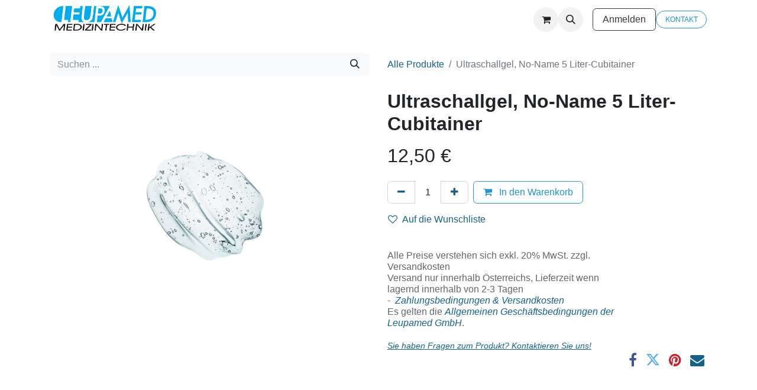

--- FILE ---
content_type: text/html; charset=utf-8
request_url: https://www.leupamed.at/shop/e03308-ultraschallgel-no-name-5-liter-cubitainer-15430
body_size: 13707
content:

        

    
        
<!DOCTYPE html>
        
<html lang="de-DE" data-website-id="1" data-main-object="product.template(15430,)" data-add2cart-redirect="1">
    <head>
        <meta charset="utf-8"/>
        <meta http-equiv="X-UA-Compatible" content="IE=edge"/>
        <meta name="viewport" content="width=device-width, initial-scale=1"/>
        <meta name="generator" content="Odoo"/>
        <meta name="keywords" content="ultraschallgel, ultraschall gel, cubitainer, cubitainer 5 l, ultraschall"/>
                
                <script>
                    function loadGTM() {
                        (function(w, d, s, l, i) {
                            w[l] = w[l] || [];
                            w[l].push({
                                'gtm.start': new Date().getTime(),
                                event: 'gtm.js'
                            });
                            var f = d.getElementsByTagName(s)[0],
                                j = d.createElement(s),
                                dl = l != 'dataLayer' ? '&l=' + l : '';
                            j.async = true;
                            j.src = 'https://www.googletagmanager.com/gtm.js?id=' + i + dl;
                            f.parentNode.insertBefore(j, f);
                        })(window, document, 'script', 'dataLayer', 'GTM-P35BX89S');
                    }
                    // Function to check if the user has accepted optional cookies
                    function hasAcceptedOptionalCookies() {
                        try {
                            // Get the cookie value
                            const cookieValue = document.cookie
                                .split('; ')
                                .find(row => row.startsWith('website_cookies_bar='))
                                ?.split('=')[1];
                            console.log('cookieValue', cookieValue);
                            if (cookieValue) {
                                // Parse the JSON cookie value
                                const cookieData = JSON.parse(decodeURIComponent(cookieValue));
                                // Check if optional cookies are accepted
                                return cookieData.optional === true;
                            }
                        } catch (error) {
                            console.error('Error parsing cookie:', error);
                        }
                        return false;
                    }
                
                    // Check and load GTM if optional cookies are accepted
                    function checkCookieConsent() {
                        if (hasAcceptedOptionalCookies()) {
                            loadGTM();
                        }
                    }
                
                    // Run the check on page load
                    document.addEventListener('DOMContentLoaded', function() {
                        checkCookieConsent();
                    });
                
                    // Optional: Re-check if consent is given dynamically (e.g., after user clicks "Accept")
                    document.addEventListener('cookieConsentAccepted', function() {
                        checkCookieConsent();
                    });
                </script>
                
            
        <meta property="og:type" content="website"/>
        <meta property="og:title" content="Ultraschallgel, No-Name 5 Liter-Cubitainer"/>
        <meta property="og:site_name" content="Leupamed, Medizintechnik-Geräte GmbH"/>
        <meta property="og:url" content="https://www.leupamed.at/shop/e03308-ultraschallgel-no-name-5-liter-cubitainer-15430"/>
        <meta property="og:image" content="https://www.leupamed.at/web/image/product.template/15430/image_1024?unique=8b69557"/>
        <meta property="og:description"/>
            
        <meta name="twitter:card" content="summary_large_image"/>
        <meta name="twitter:title" content="Ultraschallgel, No-Name 5 Liter-Cubitainer"/>
        <meta name="twitter:image" content="https://www.leupamed.at/web/image/product.template/15430/image_1024?unique=8b69557"/>
        <meta name="twitter:description"/>
        
        <link rel="canonical" href="https://www.leupamed.at/shop/e03308-ultraschallgel-no-name-5-liter-cubitainer-15430"/>
        
        <link rel="preconnect" href="https://fonts.gstatic.com/" crossorigin=""/>
        <title>Ultraschallgel, No-Name 5 Liter-Cubitainer | Leupamed, Medizintechnik-Geräte GmbH</title>
        <link type="image/x-icon" rel="shortcut icon" href="/web/image/website/1/favicon?unique=b3b0a40"/>
        <link rel="preload" href="/web/static/src/libs/fontawesome/fonts/fontawesome-webfont.woff2?v=4.7.0" as="font" crossorigin=""/>
        <link type="text/css" rel="stylesheet" href="/web/assets/1/dfc682c/web.assets_frontend.min.css"/>
        <script id="web.layout.odooscript" type="text/javascript">
            var odoo = {
                csrf_token: "de7a7ba04e14386f69e605cef8b30df37e3f7c2ao1800555131",
                debug: "",
            };
        </script>
        <script type="text/javascript">
            odoo.__session_info__ = {"is_admin": false, "is_system": false, "is_public": true, "is_website_user": true, "user_id": false, "is_frontend": true, "profile_session": null, "profile_collectors": null, "profile_params": null, "show_effect": true, "currencies": {"1": {"symbol": "\u20ac", "position": "after", "digits": [69, 2]}, "2": {"symbol": "$", "position": "before", "digits": [69, 2]}}, "bundle_params": {"lang": "de_DE", "website_id": 1}, "websocket_worker_version": "17.0-3", "translationURL": "/website/translations", "cache_hashes": {"translations": "743337e247bbc13b2bd2f0ceb3637eed35ad927f"}, "geoip_country_code": "US", "geoip_phone_code": 1, "lang_url_code": "de"};
            if (!/(^|;\s)tz=/.test(document.cookie)) {
                const userTZ = Intl.DateTimeFormat().resolvedOptions().timeZone;
                document.cookie = `tz=${userTZ}; path=/`;
            }
        </script>
        <script type="text/javascript" defer="defer" src="/web/assets/1/70685b0/web.assets_frontend_minimal.min.js" onerror="__odooAssetError=1"></script>
        <script type="text/javascript" defer="defer" data-src="/web/assets/1/3f5d180/web.assets_frontend_lazy.min.js" onerror="__odooAssetError=1"></script>
        
        
    </head>
    <body>



                
                <noscript>
                    <iframe height="0" width="0" style="display:none;visibility:hidden" src="https://www.googletagmanager.com/ns.html?id=GTM-P35BX89S">
                    </iframe>
                </noscript>
                
        <div id="wrapwrap" class="   ">
                <header id="top" data-anchor="true" data-name="Header" data-extra-items-toggle-aria-label="Schaltfläche für zusätzliche Elemente" class="   o_header_standard" style=" ">
                    
    <nav data-name="Navbar" aria-label="Main" class="navbar navbar-expand-lg navbar-light o_colored_level o_cc d-none d-lg-block shadow-sm ">
        

            <div id="o_main_nav" class="o_main_nav container">
                
    <a data-name="Navbar Logo" href="/" class="navbar-brand logo me-4">
            
            <span role="img" aria-label="Logo of Leupamed, Medizintechnik-Geräte GmbH" title="Leupamed, Medizintechnik-Geräte GmbH"><img src="/web/image/website/1/logo/Leupamed%2C%20Medizintechnik-Ger%C3%A4te%20GmbH?unique=b3b0a40" class="img img-fluid" width="95" height="40" alt="Leupamed, Medizintechnik-Geräte GmbH" loading="lazy"/></span>
        </a>
    
                
    <ul id="top_menu" role="menu" class="nav navbar-nav top_menu o_menu_loading me-auto">
        

                    
    <li role="presentation" class="nav-item dropdown position-static">
        <a data-bs-toggle="dropdown" href="#" role="menuitem" class="nav-link dropdown-toggle o_mega_menu_toggle  " data-bs-display="static">
            <span>MEDIZINTECHNIK</span>
        </a>
        <div data-name="Mega Menu" class="dropdown-menu o_mega_menu o_no_parent_editor dropdown-menu-left"><section class="s_mega_menu_odoo_menu pt16 o_colored_level o_cc o_cc1" style="background-image: none;" data-bs-original-title="" title="" aria-describedby="tooltip738856">
        <div class="container">
            <div class="row">
                <div class="col-md-6 col-lg pt16 o_colored_level pb88" data-bs-original-title="" title="" aria-describedby="tooltip206311">
                    <h4 class="text-uppercase h5 fw-bold mt-0" data-bs-original-title="" title="" aria-describedby="tooltip957946">Labor</h4>
                    <div class="s_hr text-start pt4 pb16 text-o-color-3" data-name="Separator">
                        <hr class="w-100 mx-auto" style="border-top: 2px solid rgba(0, 0, 0, 0.15);">
                    </div>
                    <nav class="nav flex-column" data-bs-original-title="" title="" aria-describedby="tooltip84836">
                        <a href="/labor" class="nav-link px-0" data-name="Menu Item" data-bs-original-title="" title=""><strong>Alle LABOR-Geräte<br></strong></a>
                        <a href="/labor-swelab-alfa" class="nav-link px-0" data-name="Menu Item" data-bs-original-title="" title="">    - Blutbildgerät Swelab Alfa Plus</a><a href="/dymind-df50-crp" class="nav-link px-0" data-name="Menu Item" data-bs-original-title="" title="">    - Blutbildgerät Dymind DF50 CRP</a>
                        <a href="/labor-lumiradx" class="nav-link px-0" data-name="Menu Item" data-bs-original-title="" title="">    - LumiraDx Point-of-Care</a><a href="/clinitek-status" class="nav-link px-0" data-name="Menu Item" data-bs-original-title="" title="">    - Harnanalysegerät Clinitek Status+</a>
                        <a href="/chemistry-analyzer-pointcare-cm4" class="nav-link px-0" data-name="Menu Item" data-bs-original-title="" title=""><span data-bs-original-title="" title="" aria-describedby="tooltip257060">    - Chemistry Analyzer Pointcare cM4</span></a></nav>
                </div>
                <div class="col-md-6 col-lg pt16 pb24 o_colored_level col-lg-3" data-bs-original-title="" title="" aria-describedby="tooltip761815">
                    <h4 class="text-uppercase h5 fw-bold mt-0" data-bs-original-title="" title="" aria-describedby="tooltip185822">Diagnose / UltraschalL</h4>
                    <div class="s_hr text-start pt4 pb16 text-o-color-1" data-name="Separator">
                        <hr class="w-100 mx-auto" style="border-top: 2px solid rgba(0, 0, 0, 0.15);">
                    </div>
                    <nav class="nav flex-column">
                        <a href="/diagnose" class="nav-link px-0" data-name="Menu Item" data-bs-original-title="" title=""><strong>Alle DIAGNOSE-Geräte</strong></a>
                        <a href="/diagnose-cardiovit-ft-1" class="nav-link px-0" data-name="Menu Item" data-bs-original-title="" title="">    - EKG Cardiovit FT-1</a>
                        <a href="/diagnose-medilogar" class="nav-link px-0" data-name="Menu Item" data-bs-original-title="" title="">    - 24h-EKG MedilogAR</a><a href="/diagnose-schiller-komplettpakete" class="nav-link px-0" data-name="Menu Item" data-bs-original-title="" title="">    - Medizingeräte von Schiller<br></a>
                    </nav>
                </div>
                <div class="col-md-6 col-lg pt16 pb24 o_colored_level" data-bs-original-title="" title="" aria-describedby="tooltip351638">
                    <h4 class="text-uppercase h5 fw-bold mt-0" data-bs-original-title="" title="" aria-describedby="tooltip257076">Therapie / NOTFALL<br></h4>
                    <div class="s_hr text-start pt4 pb16 text-o-color-2" data-name="Separator">
                        <hr class="w-100 mx-auto" style="border-top: 2px solid rgba(0, 0, 0, 0.15);">
                    </div>
                    <nav class="nav flex-column">
                        <a href="/therapie" class="nav-link px-0" data-name="Menu Item" data-bs-original-title="" title=""><strong>Alle THERAPIE-Geräte</strong></a>
                        <a href="/therapie-schiller-notfallmedizin" class="nav-link px-0" data-name="Menu Item" data-bs-original-title="" title="">    - Notfall-Medizintechnik von Schiller</a>
                    </nav>
                </div>
                <div class="col-md-6 col-lg pt16 pb24 o_colored_level" data-bs-original-title="" title="" aria-describedby="tooltip92772">
                    <h4 class="text-uppercase h5 fw-bold mt-0">Praxis</h4>
                    <div class="s_hr text-start pt4 pb16 text-o-color-5" data-name="Separator">
                        <hr class="w-100 mx-auto" style="border-top: 2px solid rgba(0, 0, 0, 0.15);">
                    </div>
                    <nav class="nav flex-column">
                        <a href="/praxisausstattung" class="nav-link px-0" data-name="Menu Item" data-bs-original-title="" title="">Praxisausstattung</a>
                    </nav>
                </div>
            </div>
        </div>
    </section></div>
        
    </li>
    <li role="presentation" class="nav-item">
        <a role="menuitem" href="/shop" class="nav-link ">
            <span>SHOP</span>
        </a>
    </li>
    <li role="presentation" class="nav-item">
        <a role="menuitem" href="/support" class="nav-link ">
            <span>SUPPORT</span>
        </a>
    </li>
    <li role="presentation" class="nav-item">
        <a role="menuitem" href="/leupamed-plus" class="nav-link ">
            <span>LEUPAMED PLUS</span>
        </a>
    </li>
                
    </ul>
                
                <ul class="navbar-nav align-items-center gap-2 flex-shrink-0 justify-content-end ps-3">
                    
        
            <li class=" divider d-none"></li> 
            <li class="o_wsale_my_cart  ">
                <a href="/shop/cart" aria-label="E-Commerce-Warenkorb" class="o_navlink_background btn position-relative rounded-circle p-1 text-center text-reset">
                    <div class="">
                        <i class="fa fa-shopping-cart fa-stack"></i>
                        <sup class="my_cart_quantity badge text-bg-primary position-absolute top-0 end-0 mt-n1 me-n1 rounded-pill d-none" data-order-id="">0</sup>
                    </div>
                </a>
            </li>
        
        
            <li class="o_wsale_my_wish d-none  o_wsale_my_wish_hide_empty">
                <a href="/shop/wishlist" class="o_navlink_background btn position-relative rounded-circle p-1 text-center text-reset">
                    <div class="">
                        <i class="fa fa-1x fa-heart fa-stack"></i>
                        <sup class="my_wish_quantity o_animate_blink badge text-bg-primary position-absolute top-0 end-0 mt-n1 me-n1 rounded-pill">0</sup>
                    </div>
                </a>
            </li>
        
                    
        <li class="">
                <div class="modal fade css_editable_mode_hidden" id="o_search_modal" aria-hidden="true" tabindex="-1">
                    <div class="modal-dialog modal-lg pt-5">
                        <div class="modal-content mt-5">
    <form method="get" class="o_searchbar_form o_wait_lazy_js s_searchbar_input " action="/website/search" data-snippet="s_searchbar_input">
            <div role="search" class="input-group input-group-lg">
        <input type="search" name="search" class="search-query form-control oe_search_box border-0 bg-light border border-end-0 p-3" placeholder="Suchen ..." value="" data-search-type="all" data-limit="5" data-display-image="true" data-display-description="true" data-display-extra-link="true" data-display-detail="true" data-order-by="name asc"/>
        <button type="submit" aria-label="Suchen" title="Suchen" class="btn oe_search_button border border-start-0 px-4 bg-o-color-4">
            <i class="oi oi-search"></i>
        </button>
    </div>

            <input name="order" type="hidden" class="o_search_order_by oe_unremovable" value="name asc"/>
            
    
        </form>
                        </div>
                    </div>
                </div>
                <a data-bs-target="#o_search_modal" data-bs-toggle="modal" role="button" title="Suchen" href="#" class="btn rounded-circle p-1 lh-1 o_navlink_background text-reset o_not_editable">
                    <i class="oi oi-search fa-stack lh-lg"></i>
                </a>
        </li>
                    
        <li class="">
                <div data-name="Text" class="s_text_block ">
                    <a href="tel:+1 555-555-5556" class="nav-link o_nav-link_secondary p-2" data-bs-original-title="" title="" aria-describedby="popover486434">
                        
                </a></div>
        </li>
                    
                    
                    
            <li class=" o_no_autohide_item">
                <a href="/web/login" class="btn btn-outline-secondary">Anmelden</a>
            </li>
                    
        
        
                    
    <div class="oe_structure oe_structure_solo ">
      <section class="s_text_block o_colored_level oe_unremovable oe_unmovable" data-snippet="s_text_block" data-name="Text" style="background-image: none;">
        <div class="container">
          <a href="/contactus" class="_cta btn btn-outline-primary rounded-circle btn-sm oe_unremovable btn_ca" data-bs-original-title="" title="">
            <font data-bs-original-title="" title="" aria-describedby="tooltip137672" style="background-color: rgba(252, 252, 252, 0.03);">KONTAKT</font>
          </a>
        </div>
      </section>
    </div>
                </ul>
            </div>
        
    </nav>
    <nav data-name="Navbar" aria-label="Mobile" class="navbar  navbar-light o_colored_level o_cc o_header_mobile d-block d-lg-none shadow-sm px-0 ">
        

        <div class="o_main_nav container flex-wrap justify-content-between">
            
    <a data-name="Navbar Logo" href="/" class="navbar-brand logo ">
            
            <span role="img" aria-label="Logo of Leupamed, Medizintechnik-Geräte GmbH" title="Leupamed, Medizintechnik-Geräte GmbH"><img src="/web/image/website/1/logo/Leupamed%2C%20Medizintechnik-Ger%C3%A4te%20GmbH?unique=b3b0a40" class="img img-fluid" width="95" height="40" alt="Leupamed, Medizintechnik-Geräte GmbH" loading="lazy"/></span>
        </a>
    
            <ul class="o_header_mobile_buttons_wrap navbar-nav flex-row align-items-center gap-2 mb-0">
        
            <li class=" divider d-none"></li> 
            <li class="o_wsale_my_cart  ">
                <a href="/shop/cart" aria-label="E-Commerce-Warenkorb" class="o_navlink_background_hover btn position-relative rounded-circle border-0 p-1 text-reset">
                    <div class="">
                        <i class="fa fa-shopping-cart fa-stack"></i>
                        <sup class="my_cart_quantity badge text-bg-primary position-absolute top-0 end-0 mt-n1 me-n1 rounded-pill d-none" data-order-id="">0</sup>
                    </div>
                </a>
            </li>
        
        
            <li class="o_wsale_my_wish d-none  o_wsale_my_wish_hide_empty">
                <a href="/shop/wishlist" class="o_navlink_background_hover btn position-relative rounded-circle border-0 p-1 text-reset">
                    <div class="">
                        <i class="fa fa-1x fa-heart fa-stack"></i>
                        <sup class="my_wish_quantity o_animate_blink badge text-bg-primary position-absolute top-0 end-0 mt-n1 me-n1 rounded-pill">0</sup>
                    </div>
                </a>
            </li>
        
                <li class="o_not_editable">
                    <button class="nav-link btn me-auto p-2 o_not_editable" type="button" data-bs-toggle="offcanvas" data-bs-target="#top_menu_collapse_mobile" aria-controls="top_menu_collapse_mobile" aria-expanded="false" aria-label="Navigation an/aus">
                        <span class="navbar-toggler-icon"></span>
                    </button>
                </li>
            </ul>
            <div id="top_menu_collapse_mobile" class="offcanvas offcanvas-end o_navbar_mobile">
                <div class="offcanvas-header justify-content-end o_not_editable">
                    <button type="button" class="nav-link btn-close" data-bs-dismiss="offcanvas" aria-label="Schließen"></button>
                </div>
                <div class="offcanvas-body d-flex flex-column justify-content-between h-100 w-100">
                    <ul class="navbar-nav">
                        
                        
        <li class="">
    <form method="get" class="o_searchbar_form o_wait_lazy_js s_searchbar_input " action="/website/search" data-snippet="s_searchbar_input">
            <div role="search" class="input-group mb-3">
        <input type="search" name="search" class="search-query form-control oe_search_box border-0 bg-light rounded-start-pill text-bg-light ps-3" placeholder="Suchen ..." value="" data-search-type="all" data-limit="0" data-display-image="true" data-display-description="true" data-display-extra-link="true" data-display-detail="true" data-order-by="name asc"/>
        <button type="submit" aria-label="Suchen" title="Suchen" class="btn oe_search_button rounded-end-pill bg-o-color-3 pe-3">
            <i class="oi oi-search"></i>
        </button>
    </div>

            <input name="order" type="hidden" class="o_search_order_by oe_unremovable" value="name asc"/>
            
    
        </form>
        </li>
                        
    <ul role="menu" class="nav navbar-nav top_menu  ">
        

                            
    <li role="presentation" class="nav-item dropdown position-static">
        <a data-bs-toggle="dropdown" href="#" role="menuitem" class="nav-link dropdown-toggle o_mega_menu_toggle  d-flex justify-content-between align-items-center" data-bs-display="static">
            <span>MEDIZINTECHNIK</span>
        </a>
        
    </li>
    <li role="presentation" class="nav-item">
        <a role="menuitem" href="/shop" class="nav-link ">
            <span>SHOP</span>
        </a>
    </li>
    <li role="presentation" class="nav-item">
        <a role="menuitem" href="/support" class="nav-link ">
            <span>SUPPORT</span>
        </a>
    </li>
    <li role="presentation" class="nav-item">
        <a role="menuitem" href="/leupamed-plus" class="nav-link ">
            <span>LEUPAMED PLUS</span>
        </a>
    </li>
                        
    </ul>
                        
        <li class="">
                <div data-name="Text" class="s_text_block mt-2 border-top pt-2 o_border_contrast">
                    <a href="tel:+1 555-555-5556" class="nav-link o_nav-link_secondary p-2" data-bs-original-title="" title="" aria-describedby="popover486434">
                        
                </a></div>
        </li>
                        
                    </ul>
                    <ul class="navbar-nav gap-2 mt-3 w-100">
                        
            <li class=" o_no_autohide_item">
                <a href="/web/login" class="btn btn-outline-secondary w-100">Anmelden</a>
            </li>
                        
        
        
                        
                        
    <div class="oe_structure oe_structure_solo ">
      <section class="s_text_block o_colored_level oe_unremovable oe_unmovable" data-snippet="s_text_block" data-name="Text" style="background-image: none;">
        <div class="container">
          <a href="/contactus" class="_cta btn btn-outline-primary rounded-circle btn-sm oe_unremovable btn_ca w-100" data-bs-original-title="" title="">
            <font data-bs-original-title="" title="" aria-describedby="tooltip137672" style="background-color: rgba(252, 252, 252, 0.03);">KONTAKT</font>
          </a>
        </div>
      </section>
    </div>
                    </ul>
                </div>
            </div>
        </div>
    
    </nav>
    
        </header>
                <main>
                    
            <div itemscope="itemscope" itemtype="http://schema.org/Product" id="wrap" class="js_sale o_wsale_product_page ecom-zoomable zoomodoo-next" data-ecom-zoom-click="1">
                <div class="oe_structure oe_empty oe_structure_not_nearest" id="oe_structure_website_sale_product_1" data-editor-message="BAUSTEINE HIER PLATZIEREN, DAMIT SIE FÜR ALLE PRODUKTE VERFÜGBAR SIND"></div>
                <section id="product_detail" class="container py-4 oe_website_sale " data-view-track="1" data-product-tracking-info="{&#34;item_id&#34;: 15430, &#34;item_name&#34;: &#34;[E03308] Ultraschallgel, No-Name 5 Liter-Cubitainer&#34;, &#34;item_category&#34;: &#34;Diagnose (MP)&#34;, &#34;currency&#34;: &#34;EUR&#34;, &#34;price&#34;: 12.5}">
                    <div class="row align-items-center">
                        <div class="col-lg-6 d-flex align-items-center">
                            <div class="d-flex justify-content-between w-100">
    <form method="get" class="o_searchbar_form o_wait_lazy_js s_searchbar_input o_wsale_products_searchbar_form me-auto flex-grow-1 mb-2 mb-lg-0" action="/shop" data-snippet="s_searchbar_input">
            <div role="search" class="input-group me-sm-2">
        <input type="search" name="search" class="search-query form-control oe_search_box border-0 bg-light border-0 text-bg-light" placeholder="Suchen ..." data-search-type="products" data-limit="5" data-display-image="true" data-display-description="true" data-display-extra-link="true" data-display-detail="true" data-order-by="name asc"/>
        <button type="submit" aria-label="Suchen" title="Suchen" class="btn oe_search_button btn btn-light">
            <i class="oi oi-search"></i>
        </button>
    </div>

            <input name="order" type="hidden" class="o_search_order_by oe_unremovable" value="name asc"/>
            
        
        </form>
        <div class="o_pricelist_dropdown dropdown d-none">

            <a role="button" href="#" data-bs-toggle="dropdown" class="dropdown-toggle btn btn-light">
                Allgemeine Preisliste und Staffelpreise mit Rabatte
            </a>
            <div class="dropdown-menu" role="menu">
                    <a role="menuitem" class="dropdown-item" href="/shop/change_pricelist/1">
                        <span class="switcher_pricelist small" data-pl_id="1">Allgemeine Preisliste und Staffelpreise mit Rabatte</span>
                    </a>
            </div>
        </div>
                            </div>
                        </div>
                        <div class="col-lg-6 d-flex align-items-center">
                            <ol class="breadcrumb p-0 mb-2 m-lg-0">
                                <li class="breadcrumb-item o_not_editable">
                                    <a href="/shop">Alle Produkte</a>
                                </li>
                                
                                <li class="breadcrumb-item active">
                                    <span>Ultraschallgel, No-Name 5 Liter-Cubitainer</span>
                                </li>
                            </ol>
                        </div>
                    </div>
                    <div class="row" id="product_detail_main" data-name="Product Page" data-image_width="50_pc" data-image_layout="carousel">
                        <div class="col-lg-6 mt-lg-4 o_wsale_product_images position-relative">
        <div id="o-carousel-product" class="carousel slide position-sticky mb-3 overflow-hidden" data-bs-ride="carousel" data-bs-interval="0" data-name="Produktkarussell">
            <div class="o_carousel_product_outer carousel-outer position-relative flex-grow-1 overflow-hidden">
                <div class="carousel-inner h-100">
                        <div class="carousel-item h-100 text-center active">
        <div class="position-relative d-inline-flex overflow-hidden m-auto h-100">
            <span class="o_ribbon  z-index-1" style=""></span>
            <div class="d-flex align-items-start justify-content-center h-100 oe_unmovable"><img src="/web/image/product.product/15430/image_1024/%5BE03308%5D%20Ultraschallgel%2C%20No-Name%205%20Liter-Cubitainer?unique=916bfbd" class="img img-fluid oe_unmovable product_detail_img mh-100" alt="Ultraschallgel, No-Name 5 Liter-Cubitainer" loading="lazy"/></div>
        </div>
                        </div>
                </div>
            </div>
        <div class="o_carousel_product_indicators pt-2 overflow-hidden">
        </div>
        </div>
                        </div>
                        <div id="product_details" class="col-lg-6 mt-md-4">
                            
                            <h1 itemprop="name">Ultraschallgel, No-Name 5 Liter-Cubitainer</h1>
                            <span itemprop="url" style="display:none;">https://www.leupamed.at/shop/e03308-ultraschallgel-no-name-5-liter-cubitainer-15430</span>
                            <span itemprop="image" style="display:none;">https://www.leupamed.at/web/image/product.template/15430/image_1920?unique=916bfbd</span>
                            
                            
                            <form action="/shop/cart/update" method="POST">
                                <input type="hidden" name="csrf_token" value="de7a7ba04e14386f69e605cef8b30df37e3f7c2ao1800555131"/>
                                <div class="js_product js_main_product mb-3">
                                    <div>
        <div itemprop="offers" itemscope="itemscope" itemtype="http://schema.org/Offer" class="product_price mt-2 mb-3 d-inline-block ">
            <h3 class="css_editable_mode_hidden">
                <span class="oe_price" style="white-space: nowrap;" data-oe-type="monetary" data-oe-expression="combination_info[&#39;price&#39;]"><span class="oe_currency_value">12,50</span> €</span>
                <span itemprop="price" style="display:none;">12.5</span>
                <span itemprop="priceCurrency" style="display:none;">EUR</span>
                <span style="text-decoration: line-through; white-space: nowrap;" itemprop="listPrice" class="text-danger oe_default_price ms-1 h5 d-none" data-oe-type="monetary" data-oe-expression="combination_info[&#39;list_price&#39;]"><span class="oe_currency_value">12,50</span> €</span>
            </h3>
            <h3 class="css_non_editable_mode_hidden decimal_precision" data-precision="2">
                <span><span class="oe_currency_value">12,50</span> €</span>
            </h3>
        </div>
        <div id="product_unavailable" class="d-none">
            <h3 class="fst-italic">Not Available For Sale</h3>
        </div>
                                        <small class="ms-1 text-muted o_base_unit_price_wrapper d-none">
        (<span class="o_base_unit_price" data-oe-type="monetary" data-oe-expression="combination_info[&#39;base_unit_price&#39;]"><span class="oe_currency_value">12,50</span> €</span>
         / <span class="oe_custom_base_unit">Einheit</span>)
                                        </small>
                                    </div>
                                    
                                        <input type="hidden" class="product_id" name="product_id" value="15430"/>
                                        <input type="hidden" class="product_template_id" name="product_template_id" value="15430"/>
                                        <input type="hidden" class="product_category_id" name="product_category_id" value="18"/>
        <ul class="list-unstyled js_add_cart_variants mb-0 flex-column" data-attribute_exclusions="{&#34;exclusions&#34;: {}, &#34;archived_combinations&#34;: [], &#34;parent_exclusions&#34;: {}, &#34;parent_combination&#34;: [], &#34;parent_product_name&#34;: null, &#34;mapped_attribute_names&#34;: {}}">
        </ul>
                                    
                                    <p class="css_not_available_msg alert alert-warning">Diese Kombination existiert nicht.</p>
                                    <div id="o_wsale_cta_wrapper" class="d-flex flex-wrap align-items-center">
        <div contenteditable="false" class="css_quantity input-group d-inline-flex me-2 mb-2 align-middle">
            <a class="btn btn-link js_add_cart_json" aria-label="Eins entfernen" title="Eins entfernen" href="#">
                <i class="fa fa-minus"></i>
            </a>
            <input type="text" class="form-control quantity text-center" data-min="1" name="add_qty" value="1"/>
            <a class="btn btn-link float_left js_add_cart_json" aria-label="Hinzufügen" title="Hinzufügen" href="#">
                <i class="fa fa-plus"></i>
            </a>
        </div>
                                        <div id="add_to_cart_wrap" class="d-inline-flex align-items-center mb-2 me-auto">
                                            <a data-animation-selector=".o_wsale_product_images" role="button" id="add_to_cart" href="#" class="btn btn-primary js_check_product a-submit flex-grow-1">
                                                <i class="fa fa-shopping-cart me-2"></i>
                                                In den Warenkorb
                                            </a>
                                        </div>
                                        <div id="product_option_block" class="d-flex flex-wrap w-100">
            
                <button type="button" role="button" class="btn btn-link px-0 pe-3 o_add_wishlist_dyn" data-action="o_wishlist" title="Auf die Wunschliste" data-product-template-id="15430" data-product-product-id="15430"><i class="fa fa-heart-o me-2" role="img" aria-label="Add to wishlist"></i>Auf die Wunschliste</button>
            </div>
                                    </div>
      <div class="availability_messages o_not_editable"></div>
                                    <div id="contact_us_wrapper" class="d-none oe_structure oe_structure_solo ">
                                        <section class="s_text_block" data-snippet="s_text_block" data-name="Text">
                                            <div class="container">
                                                <a class="btn btn-primary btn_cta" href="/contactus">Kontaktieren Sie uns
                                                </a>
                                            </div>
                                        </section>
                                    </div>
                                </div>
                            </form>
                            <div id="product_attributes_simple">
                                <table class="table table-sm text-muted d-none">
                                </table>
                            </div>
                            <div id="o_product_terms_and_share" class="d-flex justify-content-between flex-column flex-md-row align-items-md-end mb-3">
    <p class="text-muted h6 mt-3">Alle Preise verstehen sich exkl. 20% MwSt. zzgl. Versandkosten<br/><span style="color: rgba(33, 37, 41, 0.7);font-size: 16px;font-style: normal;font-weight: 500;background-color: rgb(255, 255, 255)">Versand nur innerhalb Österreichs, Lieferzeit wenn lagernd innerhalb von 2-3 Tagen -&nbsp;&nbsp;</span><a href="/zahlungsbedinungen-versand" data-original-title="" title="" target="_blank"><em>Zahlungsbedingungen &amp; Versandkosten</em></a><br/>Es gelten die <a href="/agb" data-original-title="" title="" target="_blank"><em>Allgemeinen Geschäftsbedingungen der Leupamed GmbH</em></a>.<br/><br/><a href="/contactus" data-original-title="" title="" target="_blank"><em data-original-title="" title="" aria-describedby="tooltip988687"><span style="font-size: 14px;" data-original-title="" title="" aria-describedby="tooltip92142"><u data-original-title="" title="" aria-describedby="tooltip905885">Sie haben Fragen zum Produkt? Kontaktieren Sie uns!</u></span></em></a><br/><br/></p>
            <div class="h4 mt-3 mb-0 d-flex justify-content-md-end flex-shrink-0" contenteditable="false">
    <div data-snippet="s_share" class="s_share text-start o_no_link_popover text-lg-end">
        <a href="https://www.facebook.com/sharer/sharer.php?u={url}" target="_blank" aria-label="Facebook" class="s_share_facebook mx-1 my-0">
            <i class="fa fa-facebook "></i>
        </a>
        <a href="https://twitter.com/intent/tweet?text={title}&amp;url={url}" target="_blank" aria-label="Twitter" class="s_share_twitter mx-1 my-0">
            <i class="fa fa-twitter "></i>
        </a>
        <a href="https://pinterest.com/pin/create/button/?url={url}&amp;media={media}&amp;description={title}" target="_blank" aria-label="Pinterest" class="s_share_pinterest mx-1 my-0">
            <i class="fa fa-pinterest "></i>
        </a>
        <a href="mailto:?body={url}&amp;subject={title}" aria-label="E-Mail" class="s_share_email mx-1 my-0">
            <i class="fa fa-envelope "></i>
        </a>
    </div>
            </div>
                            </div>
          <input id="wsale_user_email" type="hidden" value=""/>
                        </div>
                    </div>
                </section>
                
            <div class="oe_structure oe_structure_solo oe_unremovable oe_unmovable" id="oe_structure_website_sale_recommended_products">
                <section data-snippet="s_dynamic_snippet_products" class="oe_unmovable oe_unremovable s_dynamic_snippet_products o_wsale_alternative_products s_dynamic pt32 pb32 o_colored_level s_product_product_borderless_1" data-name="Alternative Products" style="background-image: none;" data-template-key="website_sale.dynamic_filter_template_product_product_borderless_1" data-product-category-id="all" data-number-of-elements="4" data-number-of-elements-small-devices="1" data-number-of-records="16" data-carousel-interval="5000" data-bs-original-title="" title="" data-filter-id="6">
                    <div class="container o_not_editable">
                        <div class="css_non_editable_mode_hidden">
                            <div class="missing_option_warning alert alert-info rounded-0 fade show d-none d-print-none o_default_snippet_text">
                                Ihr dynamisches Snippet wird hier angezeigt ...
                                Diese Meldung wird angezeigt, weil Sie weder einen Filter noch eine Vorlage zur Verwendung bereitgestellt haben.
                            </div>
                        </div>
                        <div class="dynamic_snippet_template"></div>
                    </div>
                </section>
            </div>
                <div class="oe_structure oe_empty oe_structure_not_nearest mt16" id="oe_structure_website_sale_product_2" data-editor-message="BAUSTEINE HIER PLATZIEREN, DAMIT SIE FÜR ALLE PRODUKTE VERFÜGBAR SIND"></div>
            </div>
        
        <div id="o_shared_blocks" class="oe_unremovable"></div>
                </main>
                <footer id="bottom" data-anchor="true" data-name="Footer" class="o_footer o_colored_level o_cc ">
                    <div id="footer" class="oe_structure oe_structure_solo shadow" style="box-shadow: rgba(0, 0, 0, 0.15) 0px 8px 16px 0px inset !important;">
      <section class="s_text_block pb8 pt8" data-snippet="s_text_block" data-name="Text" style="background-image: none;" data-bs-original-title="" title="" aria-describedby="tooltip148630">
        <div class="container">
          <div class="row" data-bs-original-title="" title="" aria-describedby="tooltip405495">
            <div class="pt24 o_colored_level col-lg-3 pb16" data-bs-original-title="" title="" aria-describedby="tooltip993867">
              <h4 class="mb-3" data-bs-original-title="" title="" aria-describedby="tooltip690547">
                <font data-bs-original-title="" title="" aria-describedby="tooltip327802" class="text-o-color-4">LINKS</font>
              </h4>
              <ul class="list-unstyled" data-bs-original-title="" title="" aria-describedby="tooltip61066">
                <li data-bs-original-title="" title="" aria-describedby="tooltip397739"><a href="/shop" data-bs-original-title="" title="" target="_blank"><font class="text-o-color-4" data-bs-original-title="" title="" aria-describedby="tooltip68204">Shop</font></a>
                  &nbsp;&nbsp;</li>
                <li data-bs-original-title="" title="" aria-describedby="tooltip397739">
                  <a href="/anmeldung-kudenportal" data-bs-original-title="" title="" target="_blank"><font class="text-o-color-3" data-bs-original-title="" title="" aria-describedby="tooltip857493">Anmeldung-Kundenportal</font></a>&nbsp;</li><li data-bs-original-title="" title="" aria-describedby="tooltip397739"><a href="/shop/category/abverkauf-restposten-sale-41" data-bs-original-title="" title="" target="_blank"><font class="text-o-color-4">Abverkauf/Restposten/Sale</font></a></li>
                <li data-bs-original-title="" title="" aria-describedby="tooltip397739">
                  <a href="/zahlungsbedinungen-versand" data-bs-original-title="" title="" target="_blank"><font class="text-o-color-4" data-bs-original-title="" title="" aria-describedby="tooltip610721">Zahlungsarten &amp; Versand</font>
                  </a></li>
                <li data-bs-original-title="" title="" aria-describedby="tooltip397739">​​<a href="/widerrufsbelehrung" data-bs-original-title="" title="" target="_blank"><font class="text-o-color-4" data-bs-original-title="" title="" aria-describedby="tooltip94411">Widerrufsbelehrung</font></a></li>
                <li data-bs-original-title="" title="" aria-describedby="tooltip397739"><a href="/praxisgrundung-in-osterreich" data-bs-original-title="" title="" target="_blank"><font class="text-o-color-4">Praxisgründung / Neustarter-Ärzt:innen</font></a></li><li data-bs-original-title="" title="" aria-describedby="tooltip397739"><br/>
                </li>
                <li data-bs-original-title="" title="" aria-describedby="tooltip636101">
                  <a href="/document/share/3/32977c5f-be4f-4887-9f10-99b479e1accb" target="_blank" class="btn btn-outline-custom text-o-color-4 bg-600 rounded-circle btn-lg" data-bs-original-title="" title="" style="border-width: 4px; border-style: solid; border-color: rgb(255, 255, 255);">
                    <span data-bs-original-title="" title="" aria-describedby="tooltip29859" style="font-size: 24px;">Download Fernwartung</span>
                  </a></li>
              </ul>
            </div>
            <div class="pt24 o_colored_level pb64 col-lg-3 offset-lg-1" data-bs-original-title="" title="" aria-describedby="tooltip993867">
              <h4 class="mb-3">
                <font data-bs-original-title="" title="" aria-describedby="tooltip327802" class="text-o-color-4">INFORMATIONEN</font>
                <br/>
              </h4>
              <ul class="list-unstyled">
                <li data-bs-original-title="" title="" aria-describedby="tooltip397739">
                  <a href="/uber-uns" data-bs-original-title="" title="" target="_blank"><font class="text-o-color-4" data-bs-original-title="" title="" aria-describedby="tooltip20581">Über uns</font>&nbsp;</a>
                  <br/>
                </li>
                <li data-bs-original-title="" title="" aria-describedby="tooltip397739">
                  <a href="/impressum" data-bs-original-title="" title="" target="_blank"><font data-bs-original-title="" title="" aria-describedby="tooltip881465" class="text-o-color-4">Impressum</font>&nbsp;</a>
                  <br/>
                </li>
                <li data-bs-original-title="" title="" aria-describedby="tooltip109102"><a href="/datenschutz" data-bs-original-title="" title="" target="_blank"><font data-bs-original-title="" title="" aria-describedby="tooltip57117" class="text-o-color-4">Datenschutz</font></a>&nbsp;</li>
                <li data-bs-original-title="" title="" aria-describedby="tooltip560640">
                  <a href="/agb" data-bs-original-title="" title="" target="_blank">
                    <span data-o-link-zws="start">​</span>
                    <font class="text-o-color-4" data-bs-original-title="" title="" aria-describedby="tooltip71167">AGB</font>
                  </a></li>
                <li data-bs-original-title="" title="" aria-describedby="tooltip560640">
                  <a href="/cookie-policy" data-bs-original-title="" title="" target="_blank"><font class="text-o-color-4">Cookie-Richtlinien</font></a></li>
              </ul>
            </div>
            <div id="connect" class="pt24 o_colored_level pb0 col-lg-4 offset-lg-1" data-bs-original-title="" title="" aria-describedby="tooltip37000">
              <h4 class="mb-3">
                <strong>
                  <font class="text-o-color-4">
                    <span style="font-weight: normal">LEUPAMED Medizintechnik GmbH</span>
                  </font>
                </strong>
              </h4>
              <ul class="list-unstyled">
                <li data-bs-original-title="" title="" aria-describedby="tooltip269186"><i class="fa fa-map-marker fa-fw" data-bs-original-title="" title="" aria-describedby="tooltip391748"></i> &nbsp;
<a href="https://www.google.at/maps/place/Leupamed,+Medizintechnik-Ger%C3%A4te+GmbH/@47.0038992,15.4852184,17z/data=!3m1!4b1!4m6!3m5!1s0x476fb4ea8afde3cd:0x5a6c5c53dec3d127!8m2!3d47.0038956!4d15.4877933!16s%2Fg%2F1tfkdd6x?hl=de&amp;entry=ttu" data-bs-original-title="" title=""><font class="text-white" data-bs-original-title="" title="" aria-describedby="tooltip80611">8077&nbsp;Gössendorf | Bundesstraße 149</font></a></li>
                <li data-bs-original-title="" title="" aria-describedby="tooltip269186"><i class="fa fa-envelope fa-fw" data-bs-original-title="" title="" aria-describedby="tooltip687217"></i>&nbsp;&nbsp;&nbsp;<a href="mailto:office@leupamed.at" data-bs-original-title="" title=""><font class="text-o-color-4" data-bs-original-title="" title="" aria-describedby="tooltip569234">office@leupamed.at</font></a><br/></li>
                <li data-bs-original-title="" title="" aria-describedby="tooltip739781">
                  <i class="fa fa-phone fa-fw me-2" data-bs-original-title="" title="" aria-describedby="tooltip543404"></i>
                  <span class="o_force_ltr">
                    <a href="tel:+433164034240" data-bs-original-title="" title=""><font data-bs-original-title="" title="" aria-describedby="tooltip363297" class="text-o-color-4">+43 (0)316 40 34 24-0</font>
                    </a></span></li>
                <li data-bs-original-title="" title="" aria-describedby="tooltip739781"><i class="fa fa-comment fa-fw"></i> &nbsp;
                    <a href="/contactus" data-bs-original-title="" title="" target="_blank"><font class="text-o-color-4" data-bs-original-title="" title="" aria-describedby="tooltip703860">Kontaktformular</font></a>
<br/></li>
                <li data-bs-original-title="" title="" aria-describedby="tooltip739781"><i class="fa fa-fw fa-wrench"></i> &nbsp;
                  <a href="/support" data-bs-original-title="" title="" target="_blank"><font class="text-o-color-4" data-bs-original-title="" title="" aria-describedby="tooltip874480">Support &amp; Helpline<span style="font-size: 14px" data-bs-original-title="" title="" aria-describedby="tooltip854427"> </span></font></a>&nbsp;</li>
                <li data-bs-original-title="" title="" aria-describedby="tooltip739781">
                  <br/>
                </li>
                <li data-bs-original-title="" title="" aria-describedby="tooltip739781">
                </li>
                <li data-bs-original-title="" title="" aria-describedby="tooltip739781"></li>
                <li data-bs-original-title="" title="" aria-describedby="tooltip739781"></li>
                <li data-bs-original-title="" title="" aria-describedby="tooltip739781">
                </li>
                <li data-bs-original-title="" title="" aria-describedby="tooltip739781"><a href="https://www.linkedin.com/company/leupamed/" target="_blank" data-bs-original-title="" title=""><span class="fa fa-linkedin-square fa-2x text-o-color-4" data-bs-original-title="" title="" aria-describedby="tooltip751224"></span></a>&nbsp; &nbsp;<a href="https://www.instagram.com/leupamed/" target="_blank" data-bs-original-title="" title=""><span class="fa fa-instagram fa-2x text-o-color-4" data-bs-original-title="" title="" aria-describedby="tooltip549675"></span></a>&nbsp; &nbsp;<a href="https://www.facebook.com/leupamed" data-bs-original-title="" title="" target="_blank"><span class="fa fa-facebook-square fa-2x text-o-color-4" data-bs-original-title="" title="" aria-describedby="tooltip997932"></span></a>&nbsp;&nbsp;</li>
              </ul>
            </div>
          </div>
        </div>
      </section>
    </div>
  <div class="o_footer_copyright o_colored_level o_cc" data-name="Copyright">
                        <div class="container py-3">
                            <div class="row">
                                <div class="col-sm text-center text-sm-start text-muted">
                                    <span class="o_footer_copyright_name mr-2">
      <span style="font-size: 14px;">© 2025 Leupamed Medizintechnik GmbH</span>
    </span>
  </div>
                                <div class="col-sm text-center text-sm-end o_not_editable">
        <div class="o_brand_promotion">
        Powered by 
            <a target="_blank" class="badge text-bg-light" href="http://www.odoo.com?utm_source=db&amp;utm_medium=website">
                <img alt="Odoo" src="/web/static/img/odoo_logo_tiny.png" width="62" height="20" style="width: auto; height: 1em; vertical-align: baseline;" loading="lazy"/>
            </a>
        - 
                    Die #1 <a target="_blank" href="http://www.odoo.com/app/ecommerce?utm_source=db&amp;utm_medium=website">Open-Source-E-Commerce</a>
                
        </div>
                                </div>
                            </div>
                        </div>
                    </div>
                </footer>
    <div id="website_cookies_bar" class="s_popup o_snippet_invisible o_no_save d-none" data-name="Cookies Bar" data-vcss="001" data-invisible="1">
      <div class="modal modal_shown s_popup_middle o_cookies_popup" data-show-after="500" data-display="afterDelay" data-consents-duration="999" data-focus="false" data-backdrop="false" data-keyboard="false" tabindex="-1" style="display: none; background-color: rgba(252, 252, 252, 0.03) !important;" data-original-title="" title="" aria-describedby="tooltip716166" aria-hidden="true">
        <div class="modal-dialog d-flex">
          <div class="modal-content oe_structure">
            <section class="o_colored_level o_cc o_cc1 p-5" style="background-image: none;">
              <div class="container text-center">
                <div class="row">
                  <div class="col-lg-12 o_colored_level"><img src="/web/image/website/1/logo/250x250" class="img img-fluid mb-4" alt="Website-Logo" loading="lazy"/><h4 class="o_cookies_bar_text_title">
            <span style="font-size: 1.875rem;">Die Wahrung Ihrer Privatsphäre ist unsere Priorität.</span>
        </h4><p class="o_cookies_bar_text_primary">
            Wir verwenden Cookies, um Ihnen ein besseres Nutzererlebnis zu bieten.
        </p><p class="o_cookies_bar_text_secondary">
            Wir verwenden sie, um Informationen über Ihre Gewohnheiten auf unserer Website zu speichern. Dies hilft uns, Ihnen das beste Erlebnis zu bieten und das, was Sie sehen, anzupassen. <br/>Indem Sie auf dieses Banner klicken, geben Sie uns die Erlaubnis, Daten zu sammeln und stimmen auch unsere<a href="/datenschutz" target="_blank">Datenschutzerklärung</a>auf unserer Seite zu.<br/></p>
                    <a href="/cookie-policy" class="o_cookies_bar_text_policy btn btn-link mr-2" data-original-title="" title="">Cookie Richtlinien</a>
                    <a href="#" role="button" id="cookies-consent-all" class="js_close_popup o_cookies_bar_text_button btn btn-primary" data-original-title="" title="">Ich stimme zu</a>
                  </div>
                </div>
              </div>
            </section>
          </div>
        </div>
      </div>
    </div>
            </div>
            <script id="tracking_code" async="async" src="https://www.googletagmanager.com/gtag/js?id=G-L67XN301BK"></script>
            <script id="tracking_code_config">
                window.dataLayer = window.dataLayer || [];
                function gtag(){dataLayer.push(arguments);}
                gtag('consent', 'default', {
                    'ad_storage': 'denied',
                    'ad_user_data': 'denied',
                    'ad_personalization': 'denied',
                    'analytics_storage': 'denied',
                });
                gtag('js', new Date());
                gtag('config', 'G-L67XN301BK');
                function allConsentsGranted() {
                    gtag('consent', 'update', {
                        'ad_storage': 'granted',
                        'ad_user_data': 'granted',
                        'ad_personalization': 'granted',
                        'analytics_storage': 'granted',
                    });
                }
                    document.addEventListener(
                        "optionalCookiesAccepted",
                        allConsentsGranted,
                        {once: true}
                    );
            </script>
        
        </body>
</html>
    